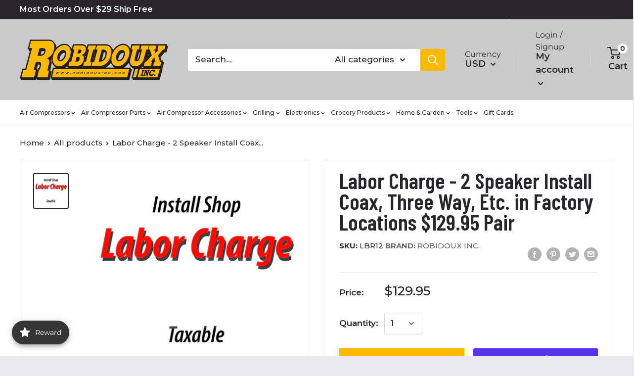

--- FILE ---
content_type: application/javascript; charset=utf-8
request_url: https://searchanise-ef84.kxcdn.com/preload_data.4p6d8q2e3c.js
body_size: 12555
content:
window.Searchanise.preloadedSuggestions=['bbq sauce','pit boss','car audio','ri audio','green mountain grills','pizza oven','12 in subwoofers','gift sets','pellet stoves','air compressors','hot sauce','yoder smokers','seasoning spices','car subwoofers','15 inch subwoofers','pork rub','green mountain','camp chef','air hose','class d amplifier','pellet grills','american bass','wood pellets','subwoofer box','meat church','napoleon grills','traeger grills','napoleon grill accessories','diamond audio','hose reel','traeger accessories','cooking pellets','blues hog','remote start','pressure switch','unloader valve for compressor','memphis audio','recteq grill','air filter','sub box','one wheel','line out converter','ds18 speakers','meat thermometer','bbq rubs','b stock','smoke this','w sauce','pit boss griddle','fire pit','ds18 amp','lem products','rca cable','pellet smoker','kosmos q','grill grate','goat guns','sheave pulley','gun safe','12 in subwoofer box','puma air compressor','air tank','pit boss accessories','air chuck','cerwin vega','smoking gun','ri subwoofers','pizza ovens','cutting board','wing dust','water bottle','rapid air','pain is good','battery terminal','check valve','turkey brine','pressure relief valve','beef seasoning','brisket rub','grill grates','go ped','bass knob','audio pipe','10 inch subwoofer','stainless steel','compressor oil','air compressor tank','unloader valve','pellet smokers','on switch','kanyon living','green mountain grill daniel boone','dan o\'s','smoke tube','smoke this bbq sauce','black diamond','louisiana grill','sub boxes','natural gas grills','valve gasket','kinders sauces','0 gauge wire','intake valve','hp a','chili seasoning','belt guard','black stone','car stereo','air fittings','ps seasonings','grill mat','salt and pepper','power wire','amp kit','grilling pellets','15 subwoofer box','cattleman\'s grill','drip ez','2 channel amplifier','volcanic peppers','cutting boards','pit bos','6.5 mid range','industrial interchange','grill cover','charcoal grills','air compressor check valve','horizon smokers','wing sauce','head gaskets','louisiana grills','speaker wire','grill cleaner','bbq grill','distribution block','temperature probe','john henry’s','4 channel amplifier','kitchen knives','6x9 speaker','memphis subwoofer','gmg accessories','to audio','audio subwoofer','heath riles','compressor motor','back up','push lock','mr bar-b-q','spicy wing rub','4 gauge power wire','chili sauce','blade al','compressor pump','gun stand','4 inch speaker','halo griddle','speaker box','gas grills','amp wiring kit','sweet rub','exterior oasis','pk grills','3 groove pulley','cross over','3/8 air hose','pit barrel','pit boss grill','bradley smokers','wire connectors','o gauge','cast iron','memphis audio 6.5','compressor parts','bump box','prevost 1/4 npt','wifi pellet grill','salt free','fuse holder','three little pigs','air dryer','wood chunks','butcher paper','power supply','sauce pot','traeger pellets','speaker crossover','yoder ys640s','gmg grills','air compressor oil','y valve','8 in subwoofer','10 inch sub box','kamado grills','pellet grill','urban slicer','surelock security','fuse block','woofer enclosures','c wire','thermo works','grill accessories','db drive 6.5','car battery','yoder accessories','home audio','master built','messermeister knife','18 inch subwoofers','grilling basket','steak seasoning','air tools','rapid air maxline kit','12 volt motor','12 inch kit','audio 10 woofer','chicken wing seasoning','sweet fire','ds18 ion','grill covers','gmg parts','silencer filter','hose whip','reed valves','compressor belts','prv audio','rolair compressors','outdoor furniture','pellet stove','pizza peel','air compressor air filters','killer hogs','butcher bbq','daniel boone','ds18 tweeter','hey grill hey','subwoofer enclosure','20 ft every','rib rub','red pepper jam','grill brush','air regulator','cast iron napoleon','tower speaker','screw on speaker','bear mountain','air compressor motors','db drive','blow air gun','v groove motor','vision grills','gas fire pit','water separator','184t 3 phase','gmg igniter','pilot valve','gluten free seasoning','ps bbq','griddle accessories','honey rub','peach bbq','gozney dome','suckle busters','powered subwoofer','electric motors','ruby brew coffee','3 hp motor','line level','meat injector','milton v style','line output converter','smoking wood','gmg daniel boone','otto grills','jerky seasoning','loaded enclosure','hardcore carnivore','gas air compressor throttle','chicken rub','black friday sale','jim bowie','flex hose','nic\'s premium steakhouse','pizza seasoning','marine speakers','meat smoker','db link','air compressor belt guard','ds18 tower','compressor head','hand gun safe','hanks sauce','air line','ps seasoning','offset smoker','rl audio','ball valve','hot dog','portable grill','meat probe','pressure regulator','rib rack','green mountain smokers','air compressor filter','ri audio box','12 inch subwoofer','to rca','power inverter','yoder pellet grills','marine amp','4x6 speaker','industrial air','subwoofer empty box','back up camera','air compressor','propane grill','steak sauce','car stereo double din','5 hp electric motor 184t frame','maxline rapidair','burger press','brine bag','anl fuse','rogue xt','bradley smoker','misty\'s steakhouse','2 gringos chupacabra','black label','sight glass','frag out','lump charcoal','car speakers','ring terminals','4 gauge wire','recteq accessories','napoleon rogue se','brownwood farms','grill basket','the grease box','flat top','20 gallon air compressors','knotty wood','slaps bbq','bluetooth receiver','ds18 subwoofers','gas grill','1/0 gauge wire','messermeister knifes','pizza stone','compressor source','8 inch subwoofer','molded enclosure','no salt','temperature sensor','founders legacy','electric smokers','spice grinders','green mountain grills prime 2.0','audio legion','natural gas','gas griddle','vision grill','wood chips','hank sauce','all tweeters','jack stack','yoder pi','dizzy pig','compressor gaskets','shallow subwoofers','alfa ovens','powered sub','head country','pit boss cover','motor starters','truck sub box','texas pepper jelly','bear mountain pellets','brass fittings','anl fuse holder','triple j seasoning','green mountain grill','speaker grill','nic\'s steakhouse seasoning','bradley bisquettes','propane tanks','led lights','brass tee','radio install kit','turkey rub','cornhusker kitchen','prime time spices','electric grill','rotisserie kit','boom mat','charcoal grill','1/4 ball valve','cimarron docs','dual 15 sub box','sound bar','jealous devil','heating pellets','fat boy','thermal blanket','regulator valve','charcoal pellets','champion generator','napoleon gas grill','traeger grill','rib glaze','bacon up','gourmet wood','bumpboxx flare8','meat slicer','napoleon rogue','rib candy','low sodium','gmg control board','in barrel','rufus teague','mtx audio','blue hog','pk grill','griddle cove','memphis mojo','3/8 inch with','car audio battery','american bass 12','56 frame air compressor','6.5 2 groove pulley/sheave','prime rib','oil filter','auto tank drain','campbell hausfeld','lawn mower','ram box','myron mixon','gasket kit','compressed air in line filter','car 4 channel amplifiers','looft lighter','royal oak','dash install kits','barbecue sauces','blow gun','pit boss smoker','portable kitchen','sweet heat sauce','grill your ass off','all purpose','flat top grills','beef tallow','wood smokers','silicone utensils','volt meter','speaker adapter','dash kit','car mono amplifier','10 gauge speaker wire','camp chef grill','copper tubing','napoleon grill','tank drain','ds 18 amp','auger motor','air compressor tanks','mr bbq','car audio capacitor','speaker terminal','gluten free','wiring harness','orion hcca','5 channel amp','super tweeter','motor pulley','meat mitch','fast pipe','side burner','valve plate','gas scooter','beef jerky','burger sauce','green mountain pizza','double din','4 single groove pulley 1-1/8','big cock ranch','backup camera','4 channel amp','cerwin vega amp','lotta bull','head unit','air hose reels','big bbq furniture','on off switch','sunflower seeds','grease tray','southern city flavors','0 gauge wire kit','component speakers','louisiana spices','emax compressor','john henrys','pacific pickle','boss smoker','camp chef woodwind','outdoor grill mat','sound deadening','speaker box carpet','ring terminal','sand blasting','0 gauge terminals','air compressor drain va','air tube','sub enclosure','cookin pellets','broil king','american bass 15','pellet hopper','meat grinder','braided line','al frugoni','smoking pellets','black stone grill','kinders all','ruby brew','wire harness','air compressor 150','harley davidson','car radio single din','marine rca','uncle jays','8 in subwoofer box','kansas city','replacement diaphragm for','bbq delight','sound system installation','drain valves','hi temp cheese','0 gauge amp kit','1/2 air hose','bbq sauce\'s','cuso cuts','heavy duty filter','used compressors','tire inflator','food thermometer','bnb knives','memphis amp','napoleon prestige 500','car radio','bbq delight pellets','caster wheels','kanyon living glider','blackstone griddle','mini grill','pressure washer','amp installation kit','da bomb','crush grinder','cooking pellets premium','quincy parts','reed valve','0 gauge ofc','the jam shoppe','midrange speaker','dash cam','ds 18 speakers','spray bottle','thermopop pocket','monoblock amplifier','halo pizza oven','dragons bbq','flexzilla hose','cast iron skillet','loc converter','spices & rubs','bbq accessories','jerky rack','bbq seasonings','cape fear pirate candy','lloyd pans','safety relief pressure valve','comfort bilt','vertical air compressor','marinade lid','sauce crafters','rolair parts','sweetwater spice','t fitting','chuchero box','ri audio subwoofers','bullet tweeter','jack daniels','yoder smoker','goat gun','store hours','cast iron griddle','fire safe','gmgp parts','side shelf','line driver','bacon salt','brass hose fittings','high pressure hose','car remote starter','texas oil dust','shallow subwoofer','10 in sub','power acoustik','gift set','garden hose','beef rub','shallow mount subwoofers','sugar free sauce','x scorpion','bus bar','sand blast','green mountain igniter','mono amp','billy buck\'s','pop off valve','ingersoll rand','pit boss fire pit','bluetooth speakers','veggie seasoning','onewheel gt','jim beam','max line','duck salt','jerky marinade','poultry seasoning','john henry','weber grills','control board','mini anl fuse','torque wrench','12 subwoofer boxes','pilot unloader valve','gm kit','cast iron pan','curing salt','extension cord','green mountain pellets','perfect mix','3.5 inch speaker','she shed','sausage seasoning','bbqr\'s delight','gift card','fat fergs','traeger ironwood 650','chicken seasoning','mont alpi','60 gallon air compressors','hose reels','pac audio','refrigerated air dryer','grill rack','san moritz elite','rca converter','hot ones','midwest barrel','bull rack','orion amp','electric motor','ri audio 12','single din','chili dawgs','start capacitor','air couplers','power cord','sweet heat','6.5 speaker box','puma pk5020vp','chicken fat','audio battery','pitboss grills','beefcake jerky co','marine subwoofer','drain valve','boom box','electronic crossover','recteq grills','brass ferrule','portable air compressors','coaxial speakers','special shit','4 gauge amp kit ofc','napoleon prestige','magnetic starters','aunex amplifiers','lonn water saver','yoder smoker covers','aunex am','napoleon freestyle','k17 pump parts','grid wallet','equalizer car','propane hose','car audio equalizer','amp kits','air compressor parts','portable generator','marinade sauce','sugar free','air compressor pump','louisiana pellets','lucky jerky','smokin brothers','goped sport','gourmet warehouse','hot honey','green mountain grill accessories','duck nuts','spicin foods','wiring kit','oak pellets','temp probes','otto wilde','prime rib rub','randy\'s pickles','thai knives','tru technology','davy crockett','gmg ledge','10 hp 3 ph three phase','hard core carnivore','messermeister knives','farm service single phase','bass processor','arc audio','capacitors for','radio stereo','o gauge wire','alarm it','bucket lid','couplings company','halo products group llc','eat bbq','man meat','one wheel xr','slap yo daddy','race sport lighting','80 gallon air compressor','speaker rings','crown royal','kicker amp','7.5 hp motor','pellet storage','gozney roccbox','yoder grill grate','salt lick bbq','black pepper','alphasonik amplifier','zero degree','snap on','handle bar','compressor filter','knife set','2 ohm subwoofer','grill parts','brining container','brisket knife','tank parts','duck fat','6.5 in bass','marine amplifier','pressure relief','kinder\'s no salt','universal grill cover','rec tec','smoker grills','vertical smokers','texas pepper','drip tray','pepper creek farms','amp input','rapid air kit','converter audio','pelican cooler','lem meat grinders','bbq rub','shallow mount 10','t fittings','trek cart','this place wonderful','amp wire kit','6x8 speakers','2 stage compressor oil','8 gauge wire','onewheel xr','4 channel rca','smoker box','brine kit','cerwin vega speakers','daniel boone thermal blanket','steak rub','quincy air compressor','t shirt','dual groove pulleys','car amplifier','audio control','flat iron','bull shit','robidoux inc','barbecue sauce','vibration pad','american bass subwoofers','jl audio','operation bbq relief','circuit breaker','bayou gotham hot sauce','green mountain pizza oven','the big bbq co','jamaican jerk','vacuum sealer','bull whip','napoleon accessories','jenny ultimate blue','bootsies delta funk bbq','adirondack chair','mini anl','bloody mary','big green egg','wayne\'s wild west steak','alpine speaker','smoker accessories','silencer remote starters','smoker pellets','flavor god','smackin sunflower seeds','electric smoker','crush grind','power switch','ri audio 15','bone suckin sauce','sodium free seasonings','pain in goods','pancho & lefty','marine grade','air line kit','air regulators','butt rub','joes kansas city','beer can chicken','carolina q','halo versa','3/4 air hose','quick connect','1/4 air line','green mountain thermal sensor','traeger seasoning','bradley smoker bisquettes','propane grills','pecan pellets','buffalo sauce','traeger parts','blues hog bbq sauce','pocket knife','bass blocker','dragons bbq sauce','mad man watch','ss4 kit','grill light','speaker enclosure','1 hp 3 phase starter','grill mats','post oak','pressure gauge','steering wheel control','compressor head cast','obie cue','rebuild kit','load genie','air horn','air pressure gauge','pit boss igniter','pork seasoning','smokin guns','rgb wire','6 channel amp','beard oil','twisted rca cable','1000 watt amp','sugar free seasoning','coffee rub','blaze pizza','pit boss liner','tower speakers','nebraska star beef','alfa ciao','gmg cover','tool box','perfect mix pellet','desiccant beads','garlic pepper','lemon pepper','japanese barbecue','propane burner','prime time','daniel boone igniter','flexzilla air hose','2 gringo\'s salsa','air filters','duke cannon','grill gloves','outdoor kitchen','auto drain','napoleon prestige pro 500','audiopipe amplifier','waterproof speaker','jacobsen salt','compression fittings','carving knife','mustard bbq sauce','taco seasoning','grill set','for turkey','filter regulator','travel q','goped parts','double din screen','3/4 air line','speaker bracket','triple j\'s','juliette has a gun','truck box','jacks gourmet seasoning','prestige pro','champion compressor','smoke box','grease bucket liner','turkey injection','dutch oven','loot n booty','salt lick','install of air compressors','maxline kit','air hose reel','msg mix','fire and flavor','sound stream','mag 1 compressor oil','ds18 rca','vertical smoker','marine speaker','smoking gun jerky','meater plus','prevost coupler','eafo hot sauce','surelock handgun safe','10 sub box','bear and burton','air hose fitting','hog casings','air compressor motor','pit boss grills','heavy smoke','lucky jerky diy kits','fajita seasoning','cast iron 4 dual groove belt a section 4l pulley w 5/8 sheave bushing','endless summer fire','combustion fan','subwoofer grill','recteq cover','pizza sauce','daves gourmet','sweet heat rub','rub some','shallow 10 subwoofer','arctic start','rolair airstak portable air compressor 2 cfm at 90 psi systainer t-loc case × 1','smoked salt','dip shit','8 in speaker','traeger timberline','boat speakers','pulled pork','front shelf','spice isles','table top grill','comfort built','speaker pod','grill cleaning set','traeger ranger','spritz bottle','meat injections','frog bone','goat guns miniature','orion xtr','white sauce','wet sounds','vfl amp','killer hog','air manifold','dual subwoofer enclosure','rec teq','fire and smoke','country smoker','sub amp','nics seasoning','pit barrel cooker','subwoofer boxes','kicker subwoofer','fillet knife','go yard','cast iron grill','dual groove belt a','rgb controller','sear plate','8 gauge speaker wire','pit boss wifi','maple syrup','maple bourbon','magnetic starter','green mountain daniel boone','air filter housing','air compressor pressure switch','sanborn air compressor replacement parts','anl fuses','0 gauge fuse','pit boss pellets','napoleon natural gas','recone kit','wireless meat thermometer','ofc speaker wire','camp chef cover','sub enclosu','kinders buttery','memphis tweeter','garlic and herb','grill cleaning','wing rack','hepps salt','air pump compressor','copper lugs','capital city','bear mountain bbq','ds18 marine','throttle control','blend wood pellets','rapidair fastpipe','milton g','ds18 wire','bbq tongs','big poppa\'s','pit boss 3 burner','y cable','pro tweeters','gift box','stereo receiver','griddle set','m style','water bottles','kosmo coolers','greater control','memphis mojo 8','gozney arc','ground loop isolator','dimock cheese','hickory pellets','air hoses','door speakers','air compressor pulley','spiceology beer','class d','pit boss grill cover','kansas city steak company','the generals','traeger pro 22','fire magic','jam shoppe','denny mikes','swivel hose','adjustable air pressure relief valve','knife block','fire board','motor starter','whip hose','alphasonik subwoofers','rolair oil','2 channel amp','kicker speaker','2 ohm amp','bloody mary mix','bone suckin','founders series','check valve 3/8','grilling set','timber charcoal','napoleon rotisserie','aftercooler mounts','ds18 exl','maxline 3/4 kit','green mountain grill covers','off set smoker','rca splitter','urban slicer pizza','hot sauces','048-0074 fits for coleman powermate sanborn piston cylinder','oil cap','gmg power cord','grill brushes','drip pan liner','noise filter','bacon seasoning','steak knives','pit boss cast iron','mikes hot honey','wood stove','3 phase motors','the w sauces','gmg thermal','﻿bentley\'s batch','black diamond 6.5 loudspeakers','4 gauge ofc','cooper\'s small batch','12 inch subs','thermoworks timer','air tanks','dan-o s','gmg auger motor','tree juice','sweet bbq sauce','prep tub','bond ft umbrellas','glass beads','marine radio','12 sub box','ported dual 8','usb port','ds18 hooligan','green mountain grill cover','gas can','jim bowie cover','memphis marine','jerky gun','gmg peak','pin de','3/4 check valve','deep fryer','low salt','fathead farms','0 gauge kit','cherry pellets','dehydrator lem','stinger 18 gauge wire','sub and amp combo','stealth battery','onewheel pint','rolair check valve','1/2 check valve','ss4 head kit','timberline xl','green mountain converter','shut off valve','water resistant speaker','run meat','mini guns','bird brine','by the foot','american stockyard','gas compressor','valve replacement','safety valve','1/4 mnpt male tank valve','thermal sensor','5hp motor','sub box 12','founders cover','fire starter','plowboys yardbird rub','turkey seasoning','leather impressions','left hand thread pressure gauge','diamond audio neo','neo magnet','louisiana grills 1200','pizza oven accessories','trek grill','kc butt sauce','ass kickin','the real','sugar maple','0 gauge reducer','green mountain grills accessories','radio wiring harness','hickory oak mesquite','heavy air compressor','tac force em','swine life','halo flat','amp wire','gmg pellets','natural gas grill','spices bbq','h style','louisiana grills pellet','smoke n magic','grill matt','pepper jelly','pit boss sportsman','755h gasket','triple j','napoleon griddle','davy crocket','war pig','mustard sauce','snake river farms','lem nozzle','camp boss','traeger sauce','in speakers','no salt seasonings','5hp 3600 rpm','power washers','8 inch speaker','puma tk-5080vm','grip tools','maxline clips','ng valve','m style coupler','joes kc','american bass xfl','30 gallon air compressor','two step','line out','pit boss 700','air compressor hose','jealous devil seasoning','ratchet strap','boning knife','ct sounds','10 in sub box','motor powered scooter','bbq spot','good shit','sub and box','flatiron pepper','prevost air hose','ds18 amplifiers','daniel boone cover','head gasket','12 inch sub','halo cover','prv amp','hardwood pellets','r butts r smokin','liquid smoke','pit boss pellet grill','bbq sauces','fire pits','1/2 m style','hickory wood','drip pan','bbq grills','enter corp','milton oil','bearded butcher','k30 rolair','tex mex seasonin','﻿whiskey bent','slap ya mama','meat mitch whomp sauce','holiday sales','amp kit 4 gauge','rufus teague seeds','competition blend','smash burger','pizza stone for grill','regulator and filter','orion speaker','boars night out','diamond amplifiers','bbq prep tub','taco sauce','jim baldridge\'s','motorcycle speakers','flat top grill','triple j\'s seasoning','train horn','patio heater','led ring','after cooler','slim subwoofer','ofc 0 gauge wire','power built','monoblock car amp','honey hog','salt free bbq rubs','dead bird','auto drain valve','4 ohm amplifier\'s','halo versa 16','brisket injection','bass package','2000 watt amp','blues hog charcoal','max line kit','300 watt rms','air compressors oil','high society cheesecake','ez drip','q39 sauces','big ricks','sub woofers','pizza dough','boat audio','bean buddy','6.5 waterproof speakers','puma compressor','heat resistant gloves','primo grills','chipotle sauce','horizon smoker','halo cart','infrared thermometer','pitboss accessories','motor century','single port pressure switch','dual subwoofer box','whiskey bent bbq','pork injection','bass remote','fuse distribution block','clark crew','cooking pellets hickory','proud grill','napoleon cover','raspberry chipotle','air compressor pumps','killer hogs bbq sauce','prevost high flow','elijah\'s xtreme gourmet sauces','cd player','aluminum foil','black rub','chef\'s choice','memphis enclosure','green mountain accessories','meater block','dual belt pulleys','1/4 t fitting','pit boss navigator','thermoworks extra big & loud timer','grill tools','pellet bucket','milton coupl','richard fergola','black diamond amplifier','bluetooth controller','phone number','texas sugar','jvc cd','coleman powermate compressor','foil pan','black sale','bold and beefy','big bbq bucket','piston kit','chicken fried bbq','under seat','midland metal mfg','smoked paprika','alpine amp','chicken and waffles','elk creek','scosche dash kit','apple pellets','speaker terminals','meat thermometers','seafood seasoning','cool smoke','chicago air coupling','pickled vegetables','gozney arc xl','tool kit','4l pulleys','hot shit','gourmet wood products','big foot','pitboss cover','water proof amp','halo 4 burner','8 inch midrange','inch subwoofer','copper lug','compression driver','alfa wood','pink salt','db link wire','grill press','gmg pizza oven','apple habanero rib candy','vegetable seasoning','fan motor','green mountain cover','6.5 component set','cherry seasoning','led controller','memphis 6x9','bump boxx','seasonings and sauces','nashville hot','one wheel pint','under seat subwoofer','4 gauge wire ofc','3/4 inch thread female stainless steel','pit boss parts','ham seasoning','end grain','gourmet cooking wood','grill handle','traeger pellet','cornhusker seasoning','cow cover','camp chef apex 36','gmc stereo','hot rod','honey killer bee','jalapeno garlic spice','light led','fire place','rca splice','radio harness','single groove 1-1/8','sound dampening','flat rock','rogue xt 425','fireboard pulse','silent air','pellet grill parts','ds18 6.5 speaker','meat head','sns dips','chicago fitting','bird bath','secret aardvark','hours open','speaker grills','gas valve','rolair gasket','smoker covers','charcuterie board','two ear','premium cooking pellets','shallow tweeter','spicy rub','signals bbq','psycho soy','mtx subwoofer','remote wire','traeger pro 575','ds18 speaker','pecan rub','turkey fryer','gen x','cold smoker','coopers small batch','high power bass amplifier','speaker boxes','8 gauge power','apple bbq sauce','portable pellet grills','house of q','portable gas powered air compressor','power distribution','yoder cover','bumpboxx pager','mini amp','charcoal smoker','double pulley','chicken fried','pressure tank','steg amplifier','dan os','alt fragrances','dual groove pulley','green mountain parts','pit boss griddle cover','charcoal starter','marine wire','big 3 kit','meat church rub','croix valley foods','cast iron pulley','15 hp compressor pump','socket lever','dual groove b pulley','dan o seasoning','speaker cover','gas air compressors','4 gauge amp kit','head unloader','coyote outdoor living','t shirts','truff sauce','beef ribs','pellet grill cover','air compressor wheels','tnkasy4090 new','ingersol rand part','peach habanero','sous vide','pressure switches','rotisserie basket','bbq pellets','dog food','12 inch subwoofer box','wide skewers','terminal connectors','tie down','synthetic compressor oil','bluetooth speaker','toggle switch','electric grills','grill thermometer','daniel boone grill','green mountain power','amp rack','15 sub box','compressor electric motor','field company','kinders bbq','amp wiring','car alarm','nakamichi dsp','san moritz','terminal block','utility knife','kicker ks','ds18 marine radio','dual 12 in ported box','dirty bird','inline filter','ds18 covers','3/4 ball valve','ernest hemingway','fish rub','stainless steel cleaning','halo grill','80 amp fuse','knife sharpener','sand blast beads','craftsman parts','carolina reaper','ds18 neo','push to connect','kosmo q','water filter','muscle pound','blackened seasoning','salt and pepper grinder','cast iron double pulley','gmg grease','blues hot','gas air compressor pilot check valve combo','lanes bbq','apple car play','trinidad scorpion','worldwide electric','coleman air compressor','el dinero','skeeter hawk','chicken rack','kosmos wing dust','lem bags','table top smokers','ds18 dsp','sausage stuffer','recteq pellets','grill stand','chicken wing','instant read thermometer','rca control','150 amp fuse','snack stick','6.5 inch subwoofers','american bass batteries','cooking knives','the roasterie','kettle grill','napoleon travelq','traeger pro','car amps','midrange speaker and bullet','woofer grill','compressor pumps','ds18 15 in subwoofer','3/8 air line','nic\'s premium steakhouse seasoning','28 coyote gas grill','1/2 npt female','flavors of ernest hemingway','green mountain control board','founders premier','certified angus beef','filter housing','belts and pulley','cerwin vega 12','american bass xfl-1244','flat top griddles','60 gallon tank','gmg trek','fuse block 4 gauge','cooking rack','audio pipe 15','ds18 hat','apex grill','camp table','chef master','hewitt\'s meats summer sausage','ds18 marine speakers','jalapeño sauce','100 amp fuse','billy bucks','orion hcca 152','gardner denver','vacuum pump','bbq thermometer','temp probe','digital sound processor','airline kit','mid range','basting brush','5hp air compressor motor','rolair tank','check valves','american bass hawk','mango habanero','grease box','5 hp pump','check valve 1','splitter cable','barrel smoker','txx bdc4','camp chef grills','t harness','smoke on wheels','gmg covers','halo battery','ghost pepper','gmg rotisserie','6.75 in speakers','emax oil','smoke tray','wood pellets for pellet stove','food grade','milton m','traeger smokers','adventure chef','baldor 10 hp single phase electric compressor motor','big mo','knottywood pellets','ds18 0 gauge','compressor air filters','storage cabinet','cajun two step','grease bucket','lotta bull bbq','ri 10 inch subwoofer','gas unloader','boars night','micro amplifier','marinade injector','car audio subwoofers','backwoods jerky','condor mdr11','traeger pro 34','lithium battery','smoke tubes','plum creek wagyu','griddle cover','wild game','turkey cannon','90 degree elbow','patio tables','mini mojo','daniel boon','plum pellets','portable grills','nitrile gloves','6x9 box','1 ball valve','outdoor chairs','pit boss butcher paper','subwoofer with built in amplifier','speaker led','built in gas grills','2 female to 2 female','3000 watt rms','hell fire detroit','grave before shave','traeger control','pump motor','war pig bbq','under dash','off set','smoking gun jerky marinades','o.g bandits','wire port','60 amp fuse','ash vacuum','chili lime','b n b knife','woofer box','marine on','bear paw','grill lights','the coldest water','bass amp','subwoofer and amp','insulated blanket','filter element','terminal cup','best damn bbq','speaker box terminal','cooler 5 gallon','kinder seasoning','power plus','round grill','kansas city steak seasoning','valve set','slaps bbq sauce','in tank brass check valve','dual fire','prime time proprietary blend','rolair vt25big','shihlin electric','10 gauge fuse holder','heath riles bbq','oklahoma joe','motor shaft bushing','put boss','roasting pan','obie cue\'s','choke your chicken','mtx speakers','air line kits','coalescing filter','fish seasoning','big pig','volcanic pepper','thermo pop','how to bbq right seasonings','copper ring terminals','weber grill','marine woofer','mb quart','napoleon prestige 665','green egg','spicy seasoning','flat hook','the coldest','camp chef explorer','pit boss ultimate','desiccant dryer','pit boss griddle accessories','heartbeat hot sauces','power strip','cherry bomb','yoder ys480','texas brisket rub','heat shield','red beards','chipotle bbq','model number air compressor','interstate b8','eat barbecue','pit boss vertical pellet smoker cover','three little pigs rubs and','shit the bed','fuel pellets','ri audio subwoofer','is site glass for a air compressor','4 inch boxes','m7500 kit','car starters','grill smokers','ultra bumpboxx','all sweet no heat','grilling pellet','hearth pad','griddle grills','reserve blend','ball valves','true utility','dual groove belt pulley with 1 shaft','bee sting','griddle top','water resistant','american bass amplifiers','butcher bbq seasoning','rings for compressor','cow glitter','10 sealed sub boxes','weg 5 hp 1 ph motor starter','green mountain temp sensor','ds18 candy','pro speaker','rockford fosgate','gmg pizza','traeger cast iron','bbq mat','bucks rub','smokin gun','subwoofer wiring','lava glass','ultimate griddle','fuse holders','jalapeno cherry salsa','chicken throne','sculpt pro','tow rope','davey crockett grill','single 12 box','marine sub','smoker blanket','80 gal compressor','4 gauge to 8','pulleys double groove','1/2 in thread','onewheel pint s','cheap thrill','12 volt air compressor','discharge valve','fire starters','burnt finger','subwoofer shallow','bourbon barrel','led light','the spice lab','john henry\'s store','draft top','motor with pump','2000 watt rms','rolair gallon','10 hp compressor','offset smokers','battery isolator','garlic free seasoning','backyard brine','air impact','camp chef pizza oven','air compressors pump','grill burner','pork butt','maine homestead','rapidair accessories','cooling fan','serial griller','halo pellet','xscorpion circuit breaker','speaker grill cloth','rsvp international','air tank unloader valve','puma gas','freestyle cover','prep table','inch pulley 5/8 shaft','gas air compressor','wood pellet grills','last dab','pit boss meat probe','burnt finger bbq','0 to 4 reduce','6x9 speaker adapters','speaker pods','ham grenade','pork pegasus','thermoworks trivet','compressor pulleys','home speaker','slicing knife','air tubing','pit boss 820','rob\'s frog sauce','4 air compressor sheave pulleys','head country sauce','green mountian grill','speaker basket','cajun spices','blaze grill','prevost s1','propane regulator','schrader valve','kilhaney\'s pickles','goodyear hose','chicken marinade','husky parts','the slabs','industrial air compressor','jacobsen salt company','san saba','fire & flavor','hard core','lem seasonings','15 inch ported speaker box','the big bbq','root beer','midwest barrel company','ds18 marine subwoofers','200 amp fuse','rub some butt','midwest control','pit boss 550','ac adaptor','napoleon phantom','green mountain grills parts','green mountian','white lightning','4 burner griddle','nylon tubing','woodwind pro','american bison','flip out','mad man','mudville prime','voltage meter','iron infidel','charcoal basket','hamburger press','2 burner griddle','apple mash','zero degree 3/8 inch drive gearless','peach paper','yard bird','harbor freight','rolair gas','bbq blanket','chicken brine','subwoofers dvc','fire bird','blackstone accessories','certified piedmontese','napoleon grill 3 burner','air compressor repair','rogue se','hog casing','ram kit','two pig mafia','grill thermometer\'s','gifts set','﻿louisiana charcoal kamado','spade terminals','dot simple alarm thermometer','metal art','audiopipe crossover','air water separator','rl audio subwoofer','turkey brine kit','warpig bbq','6.5 speaker mount','fergolicious bbq','mjmechevy8d1 memphis','remote starters','wood fire pellet','air valves','traeger glaze','6.5 speaker grill','y splitter','oiler and separator','yoder grill','pit boss 1150','class ab amplifier','traeger cook','rotary screw compressors','smoking guns','pit boss 500','bullz audio','dash camera','traeger rubs','smokin meat','heath sound','milton m style','daniel boone drip tray','grill griddle','tri tip','antenna adaptor','disc valve','pizza steel','butchers bbq','summer sausage seasoning','brisket seasoning','pineapple head','ultimate 5 burner','job smart','audio pipe 12','pit boss vertical pellet','gmg combustion fan','weg starter','noble smokeworks','alt fragrance','sausage casing','bear and burton\'s','kosmos bbq','lloyd pan cutter','mini anl fuses','volcanic peppers bbq sauce','pigs ass','louisiana smoker','bear & burton\'s','messermeister knife set','holy gospel','dual 10 subs','grill eye','halo bundle','thermometer probe','vibration pads','perfect blend pellets','wagyu beef','green mountain drip pan','kamado joe','10 sub woofer','lightfield bbq','ri audio 212','amp breaker','nakamichi nds','smoker tube','oak wood','1500 watt amplifier','10hp electric motor','traeger whiskey','soundstream amp','aleta farms','pizza wood','crown royal pellets','traeger pro 780','7.5 hp compressor','milton a style','metal sign','alpine speakers','traeger ridgeland 572','dave\'s gourmet foods','sweetwater bbq bath','blues hog marinade','chicken leg rack','stove pellets','smoking wood chips','black magic','holy cow','air pressure switch','grip products','1 hp electric motor','texas rub','arthur bryant','kicker ps','cherry wood','memphis products','death pepper','alpine subwoofer','buffalo hot wing sauce','5 hp 56 frame 3450','compressed air in line moisture water filter trap and float style auto drain','used air compressors','pellet scoop','mistys all purpose','3000 watt amplifier','alder pellets','electric motor 1 hp','heat shrink','hot rub','stock pot','napoleon charcoal','grills insulated thermal blanket for','power washer','ri audio 8','traeger controller','cord reel','boss grill','keyless entry','speaker grill 6.5','double din dash kit','grillin pellets','brine some turkey','gun safes','sun down subwoofer','jerk seasoning','fat ferg','trigger valve','lane\'s bbq','kinders seasonings','traeger hot rod','traeger pellet grills','turkey kit','outdoor grills','air hose swivel','griddle insert','cherry rub','4.25 7/8 single groove','mono block amp','jvc receiver','2013 dash kit','green mountain thermal blanket','surelock gun safe','8 gauge ring terminals','5 in dual groove with bushing','jim bowie thermal','pizza grill','performance subwoofer'];

--- FILE ---
content_type: text/javascript
request_url: https://robidouxinc.com/cdn/shop/t/70/assets/custom.js?v=90373254691674712701766161544
body_size: -799
content:
//# sourceMappingURL=/cdn/shop/t/70/assets/custom.js.map?v=90373254691674712701766161544


--- FILE ---
content_type: text/javascript; charset=utf-8
request_url: https://robidouxinc.com/products/labor-charge-2-speaker-install-coax-three-way-etc-in-factory-locations-99-95-pair.js
body_size: 794
content:
{"id":4841802661993,"title":"Labor Charge - 2 Speaker Install Coax, Three Way, Etc. in Factory Locations $129.95 Pair","handle":"labor-charge-2-speaker-install-coax-three-way-etc-in-factory-locations-99-95-pair","description":"Labor Charge - 2 Speaker Install Coax, Three Way, Etc. in Factory Locations $99.95 Pair","published_at":"2022-07-26T01:45:06-05:00","created_at":"2020-11-24T18:55:35-06:00","vendor":"Robidoux Inc.","type":"Other Tools","tags":["Exclude","product_hidden"],"price":12995,"price_min":12995,"price_max":12995,"available":true,"price_varies":false,"compare_at_price":null,"compare_at_price_min":0,"compare_at_price_max":0,"compare_at_price_varies":false,"variants":[{"id":32967569113193,"title":"Default Title","option1":"Default Title","option2":null,"option3":null,"sku":"LBR12","requires_shipping":true,"taxable":true,"featured_image":{"id":29960681488489,"product_id":4841802661993,"position":1,"created_at":"2022-07-26T05:51:39-05:00","updated_at":"2022-07-26T05:51:52-05:00","alt":null,"width":1000,"height":1000,"src":"https:\/\/cdn.shopify.com\/s\/files\/1\/0273\/4915\/5945\/products\/laborcharge-rbdx_91c7c46b-4b08-4840-bcf7-18ef8068d6ab.jpg?v=1658832712","variant_ids":[32967569113193]},"available":true,"name":"Labor Charge - 2 Speaker Install Coax, Three Way, Etc. in Factory Locations $129.95 Pair","public_title":null,"options":["Default Title"],"price":12995,"weight":0,"compare_at_price":null,"inventory_management":"shopify","barcode":"684659138897","featured_media":{"alt":null,"id":22469582585961,"position":1,"preview_image":{"aspect_ratio":1.0,"height":1000,"width":1000,"src":"https:\/\/cdn.shopify.com\/s\/files\/1\/0273\/4915\/5945\/products\/laborcharge-rbdx_91c7c46b-4b08-4840-bcf7-18ef8068d6ab.jpg?v=1658832712"}},"requires_selling_plan":false,"selling_plan_allocations":[]}],"images":["\/\/cdn.shopify.com\/s\/files\/1\/0273\/4915\/5945\/products\/laborcharge-rbdx_91c7c46b-4b08-4840-bcf7-18ef8068d6ab.jpg?v=1658832712"],"featured_image":"\/\/cdn.shopify.com\/s\/files\/1\/0273\/4915\/5945\/products\/laborcharge-rbdx_91c7c46b-4b08-4840-bcf7-18ef8068d6ab.jpg?v=1658832712","options":[{"name":"Title","position":1,"values":["Default Title"]}],"url":"\/products\/labor-charge-2-speaker-install-coax-three-way-etc-in-factory-locations-99-95-pair","media":[{"alt":null,"id":22469582585961,"position":1,"preview_image":{"aspect_ratio":1.0,"height":1000,"width":1000,"src":"https:\/\/cdn.shopify.com\/s\/files\/1\/0273\/4915\/5945\/products\/laborcharge-rbdx_91c7c46b-4b08-4840-bcf7-18ef8068d6ab.jpg?v=1658832712"},"aspect_ratio":1.0,"height":1000,"media_type":"image","src":"https:\/\/cdn.shopify.com\/s\/files\/1\/0273\/4915\/5945\/products\/laborcharge-rbdx_91c7c46b-4b08-4840-bcf7-18ef8068d6ab.jpg?v=1658832712","width":1000}],"requires_selling_plan":false,"selling_plan_groups":[]}